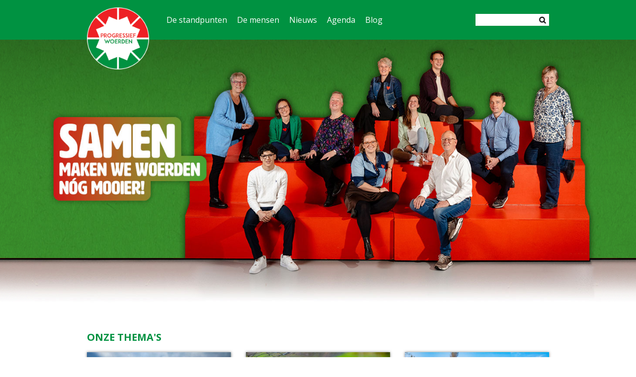

--- FILE ---
content_type: text/html; charset=utf-8
request_url: https://www.progressiefwoerden.nl/
body_size: 11985
content:
<!DOCTYPE html>
<html lang="nl">
<head>
	<meta charset="utf-8">
	<meta http-equiv="X-UA-Compatible" content="IE=edge">
	<meta name="viewport" content="width=device-width, initial-scale=1">
	<title>Progressief Woerden</title>
	<meta name="author" content="Progressief Woerden">
	<meta name="description" lang="nl" content="Progressief Woerden is het lokale samenwerkingsverband van de plaatselijke afdelingen van de Partij van de Arbeid en Groen Links. Het gaat Progressief Woerden om vernieuwende, duurzame en economisch haalbare oplossingen in de plaatselijke politiek te bereiken.">
	<meta name="keywords" content="progressief, woerden, groen, links, pvda, partij, arbeid">
	<link href="https://fonts.googleapis.com/css?family=Open+Sans:400,400i,600,700" rel="stylesheet"> 

	<link rel="stylesheet" href="/style/screen-responsive.css?v=9">
	<link rel="shortcut icon" href="favicon.ico" type="image/x-icon">
	
	<script src="/js/jquery/jquery-1.9.0.min.js" charset="utf-8"></script>
	
	<script src="/js/jquery/addons/jquery.prettyPhoto.js" charset="utf-8"></script>
	<link rel="stylesheet" href="/style/jquery.prettyPhoto.css" type="text/css" media="screen" />
 
	<meta name="title" content="Progressief Woerden">
	<meta property="og:title" content="Progressief Woerden">
	<meta property="og:image" content="https://www.progressiefwoerden.nl/images/design2/ogimage.jpg">
	<meta property="og:image:type" content="image/jpg">
	<meta property="og:image:width" content="1200">
	<meta property="og:image:height" content="630">
	<meta property="og:image:alt" content="Progressief Woerden">
	<meta property="og:description" content="Progressief Woerden is het lokale samenwerkingsverband van de plaatselijke afdelingen van de Partij van de Arbeid en Groen Links. Het gaat Progressief Woerden om vernieuwende, duurzame en economisch haalbare oplossingen in de plaatselijke politiek te bereiken.">
	<meta property="og:url" content="https://www.progressiefwoerden.nl/">
	<meta property="og:site_name" content="Progressief Woerden">
	<meta property="og:type" content="article">
	<meta property="og:locale" content="nl_NL">

	<script async src="https://www.googletagmanager.com/gtag/js?id=G-Q5KTGGW0DS"></script>
	<script>
	  window.dataLayer = window.dataLayer || [];
	  function gtag(){dataLayer.push(arguments);}
	  gtag('js', new Date());
	  gtag('config', 'G-Q5KTGGW0DS', { 'anonymize_ip': true });
	</script>
	<script src="https://www.google.com/recaptcha/api.js"></script>
</head>
<body> 
	<header>
		
		<div class="container">
		
			<div id="logo"><a href="/"><img src="/images/design2/progressief-woerden-logo.png" alt="Progressief Woerden"></a></div>

			<form action="/zoek" onsubmit="return searchformValidate(this);" method="get" id="SearchForm">
	
	<fieldset>
		
		<legend class="hidden">Zoeken op de website van Progressief Woerden</legend>
		<label for="search">zoeken:</label>
		<input tabindex="1" accesskey="z" class="input1" onfocus="this.value='';" type="text" size="20" name="search" id="search" value=""><input type="image" src="/images/design2/search.png" class="submit" alt="zoeken">		
	
	</fieldset>

</form>

			
			<div id="btnmenu"><span></span><span></span><span></span></div>

			<nav id="mainmenu"><ul class="ul0"><li class="showsub"><a href="/programma-progressief-woerden">De standpunten</a></li><li class="showsub"><a href="/de-partij-progressief-woerden">De mensen</a><ul class="ul0"><li><a href="/de-partij-progressief-woerden/bestuur">Bestuur</a></li><li><a href="/de-partij-progressief-woerden/fractie">Fractie</a></li><li><a href="/de-partij-progressief-woerden/wethouder">Wethouder</a></li><li><a href="/de-partij-progressief-woerden/kandidatenlijst-2026">Kandidatenlijst 2026</a></li></ul></li><li class="showsub"><a href="/nieuws">Nieuws</a></li><li class="showsub"><a href="/agenda">Agenda</a></li><li class="showsub"><a href="/blog">Blog</a></li></ul></nav>

		</div>
	
	</header>
	<div id="slider">
					<div class="foto">
				<picture>
				
				
				
				<img src="/images/design2/samen-maken-we-woerden-nog-mooier.jpg" alt="Progressief Woerden">
				
				
				</picture> 				
			</div>
			</div>
	<div role="main">
		
		<div class="container">




	
	<div class="themateasercontainer">	
		
		<p class="breadcrumb"></p>
	
		<h2>Onze thema's</h2>

		
					<div class="themateaser">
				<div class="inner">
					<h3><a href="https://www.progressiefwoerden.nl/thema/wonen">Wonen</a></h3>
					
					<p class="img"><img src="https://www.progressiefwoerden.nl/public/thumb/Thema/1/image/Progressief Woerden - website (8).JPG" alt="Wonen">
					
					<p class="punchline">Iedereen een woning</p>
					
					<p class="link"><a href="https://www.progressiefwoerden.nl/thema/wonen" title="Wonen"><span>lees&nbsp;meer</span></a></p>
				</div>
			</div>

		
					<div class="themateaser">
				<div class="inner">
					<h3 class="green"><a href="https://www.progressiefwoerden.nl/thema/duurzaamheid">Duurzaamheid</a></h3>
					
					<p class="img"><img src="https://www.progressiefwoerden.nl/public/thumb/Thema/2/image/Progressief Woerden - website (26).JPG" alt="Duurzaamheid">
					
					<p class="punchline">Een klimaatneutraal Woerden binnen handbereik</p>
					
					<p class="link"><a href="https://www.progressiefwoerden.nl/thema/duurzaamheid" title="Duurzaamheid"><span>lees&nbsp;meer</span></a></p>
				</div>
			</div>

		
					<div class="themateaser">
				<div class="inner">
					<h3><a href="https://www.progressiefwoerden.nl/thema/groen-openbare-ruimte">Groen / openbare ruimte</a></h3>
					
					<p class="img"><img src="https://www.progressiefwoerden.nl/public/thumb/Thema/16/image/Progressief Woerden - website (57).JPG" alt="Groen / openbare ruimte">
					
					<p class="punchline">Groene wijken en 1000 bomen planten</p>
					
					<p class="link"><a href="https://www.progressiefwoerden.nl/thema/groen-openbare-ruimte" title="Groen / openbare ruimte"><span>lees&nbsp;meer</span></a></p>
				</div>
			</div>

		
					<div class="themateaser">
				<div class="inner">
					<h3 class="green"><a href="https://www.progressiefwoerden.nl/thema/verkeer">Verkeer</a></h3>
					
					<p class="img"><img src="https://www.progressiefwoerden.nl/public/thumb/Thema/4/image/Progressief Woerden - website (40).JPG" alt="Verkeer">
					
					<p class="punchline">Veilig en schoon van A naar B.</p>
					
					<p class="link"><a href="https://www.progressiefwoerden.nl/thema/verkeer" title="Verkeer"><span>lees&nbsp;meer</span></a></p>
				</div>
			</div>

		
					<div class="themateaser">
				<div class="inner">
					<h3><a href="https://www.progressiefwoerden.nl/thema/economie-werk-en-inkomen">Economie, werk en inkomen</a></h3>
					
					<p class="img"><img src="https://www.progressiefwoerden.nl/public/thumb/Thema/6/image/Progressief Woerden - website (54).JPG" alt="Economie, werk en inkomen">
					
					<p class="punchline">Samen werken loont</p>
					
					<p class="link"><a href="https://www.progressiefwoerden.nl/thema/economie-werk-en-inkomen" title="Economie, werk en inkomen"><span>lees&nbsp;meer</span></a></p>
				</div>
			</div>

		
					<div class="themateaser">
				<div class="inner">
					<h3 class="green"><a href="https://www.progressiefwoerden.nl/thema/zorgzaam">Zorgzaam</a></h3>
					
					<p class="img"><img src="https://www.progressiefwoerden.nl/public/thumb/Thema/7/image/Progressief Woerden - website (23).JPG" alt="Zorgzaam">
					
					<p class="punchline">Gewoon goede zorg en onderwijs</p>
					
					<p class="link"><a href="https://www.progressiefwoerden.nl/thema/zorgzaam" title="Zorgzaam"><span>lees&nbsp;meer</span></a></p>
				</div>
			</div>

		
					<div class="themateaser">
				<div class="inner">
					<h3><a href="https://www.progressiefwoerden.nl/thema/samen-leven">Samen leven</a></h3>
					
					<p class="img"><img src="https://www.progressiefwoerden.nl/public/thumb/Thema/11/image/Progressief Woerden - website (2).JPG" alt="Samen leven">
					
					<p class="punchline">Woerden is actief, bruisend en voor iedereen</p>
					
					<p class="link"><a href="https://www.progressiefwoerden.nl/thema/samen-leven" title="Samen leven"><span>lees&nbsp;meer</span></a></p>
				</div>
			</div>

		
					<div class="themateaser">
				<div class="inner">
					<h3 class="green"><a href="https://www.progressiefwoerden.nl/thema/democratie">Democratie</a></h3>
					
					<p class="img"><img src="https://www.progressiefwoerden.nl/public/thumb/Thema/15/image/Progressief Woerden - website (1).JPG" alt="Democratie">
					
					<p class="punchline">Een gemeente die luistert</p>
					
					<p class="link"><a href="https://www.progressiefwoerden.nl/thema/democratie" title="Democratie"><span>lees&nbsp;meer</span></a></p>
				</div>
			</div>

		
					
		<div class="smallteaser">
			<div class="inner">
				<p>"We staan voor <span>sociaal &amp; groen</span> Woerdens beleid"</p>
			</div>
		</div>

		<div class="bigteaser2">
			<div class="inner">
				<p>Een zorgzame, groene toekomst. <a href="/programma-progressief-woerden"><span>Ons programma</span></a></p>
			</div>
		</div>

		<div class="teaserdouble">
			<div class="inner">
				<div class="t1">
					<p>Blijf op de hoogte <a href="/nieuwsbrieven"><span>Ontvang de nieuwsbrief</span></a></p>
				</div>
				<div class="t2">
					<p>Doe mee en word lid <a href="/word-lid"><span>Geef je op</span></a></p>
				</div>
			</div>
		</div>

		<div class="clearer"></div>

	</div>






		
			</div>
		
		</div>

	
	
	
	
		<div id="nieuwskop"><p><strong>Nieuwsoverzicht</strong></p></div>
			
		<div id="nieuws">
			<div class="container">
			
				<div class="col1">
					<ul style="padding:0">
											
												<li><a href="https://www.progressiefwoerden.nl/nieuws/hart-voor-jongeren-in-de-politiek"><span>29/01/2026</span> Hart voor jongeren in de politiek</a></li>

											
												<li><a href="https://www.progressiefwoerden.nl/nieuws/hart-voor-harmelense-zwemmers"><span>27/01/2026</span> Hart voor Harmelense zwemmers</a></li>

											
												<li><a href="https://www.progressiefwoerden.nl/nieuws/lokale-stap-vooruit-voor-duurzame-energie-in-woerden"><span>22/01/2026</span> Lokale stap vooruit voor duurzame energie in Woerden</a></li>

											
						</ul></div><div class="col2"><ul>						<li><a href="https://www.progressiefwoerden.nl/nieuws/samen-maken-we-woerden-nog-mooier-verkiezingsprogramma-2026-2030"><span>14/01/2026</span> SAMEN MAKEN WE WOERDEN NOG MOOIER - Verkiezingsprogramma 2026-2030</a></li>

											
												<li><a href="https://www.progressiefwoerden.nl/nieuws/wat-kan-woerden-doen-aan-humanitaire-hulp"><span>13/01/2026</span> Wat kan Woerden doen aan humanitaire hulp</a></li>

											
												<li><a href="https://www.progressiefwoerden.nl/nieuws/sociale-huur-moet-sociale-huur-blijven"><span>18/12/2025</span> “Sociale huur moet sociale huur blijven”</a></li>

										</ul>


				</div>
				<div class="clearer"></div>		
				
			</div>
		</div>
	
		

		<footer>

			<div class="container">
				
				<p class="contact"><a href="/contact">Contact</a></p>
				<p class="anbi"><a href="/anbi">ANBI</a></p>
				<p class="privacy"><a href="/privacyverklaring">privacyverklaring</a></p>
				
				<p class="email"><a href="mailto:info@progressiefwoerden.nl">info@progressiefwoerden.nl</a></p>
				<ul class="socialmedia">
					<li><a class="facebook" href="https://www.facebook.com/ProgressiefWoerden" title="Progressief Woerden op Facebook"><span><span>Progressief Woerden op Facebook</span></span></a></li>
					<li><a class="twitter" href="https://twitter.com/ProWoerden" title="Progressief Woerden op Twitter"><span><span>Progressief Woerden op Twitter</span></span></a></li>
				</ul>
				
				<div id="politiekwoerden">
				<div id="pvda"><a href="https://woerden.pvda.nl" title="PvdA Woerden"><img src="/images/design2/pvda.png" alt="PvdA"></a></div>
				<div id="groen-links"><a href="https://woerden.groenlinks.nl" title="GROEN LINKS Woerden"><img src="/images/design2/groen-links.png" alt="Groen Links"></a></div>
				</div>

			</div>
		
		</footer>

<script src="/js/gcmo.js?v=2"></script>

</body>
</html>



--- FILE ---
content_type: text/css
request_url: https://www.progressiefwoerden.nl/style/jquery.prettyPhoto.css
body_size: 20141
content:
div.pp_default .pp_top,div.pp_default .pp_top .pp_middle,div.pp_default .pp_top .pp_left,div.pp_default .pp_top .pp_right,div.pp_default .pp_bottom,div.pp_default .pp_bottom .pp_left,div.pp_default .pp_bottom .pp_middle,div.pp_default .pp_bottom .pp_right{height:13px}
div.pp_default .pp_top .pp_left{background:url(/images/jquery/prettyPhoto/default/sprite.png) -78px -93px no-repeat}
div.pp_default .pp_top .pp_middle{background:url(/images/jquery/prettyPhoto/default/sprite_x.png) top left repeat-x}
div.pp_default .pp_top .pp_right{background:url(/images/jquery/prettyPhoto/default/sprite.png) -112px -93px no-repeat}
div.pp_default .pp_content .ppt{color:#f8f8f8}
div.pp_default .pp_content_container .pp_left{background:url(/images/jquery/prettyPhoto/default/sprite_y.png) -7px 0 repeat-y;padding-left:13px}
div.pp_default .pp_content_container .pp_right{background:url(/images/jquery/prettyPhoto/default/sprite_y.png) top right repeat-y;padding-right:13px}
div.pp_default .pp_next:hover{background:url(/images/jquery/prettyPhoto/default/sprite_next.png) center right no-repeat;cursor:pointer}
div.pp_default .pp_previous:hover{background:url(/images/jquery/prettyPhoto/default/sprite_prev.png) center left no-repeat;cursor:pointer}
div.pp_default .pp_expand{background:url(/images/jquery/prettyPhoto/default/sprite.png) 0 -29px no-repeat;cursor:pointer;width:28px;height:28px}
div.pp_default .pp_expand:hover{background:url(/images/jquery/prettyPhoto/default/sprite.png) 0 -56px no-repeat;cursor:pointer}
div.pp_default .pp_contract{background:url(/images/jquery/prettyPhoto/default/sprite.png) 0 -84px no-repeat;cursor:pointer;width:28px;height:28px}
div.pp_default .pp_contract:hover{background:url(/images/jquery/prettyPhoto/default/sprite.png) 0 -113px no-repeat;cursor:pointer}
div.pp_default .pp_close{width:30px;height:30px;background:url(/images/jquery/prettyPhoto/default/sprite.png) 2px 1px no-repeat;cursor:pointer}
div.pp_default .pp_gallery ul li a{background:url(/images/jquery/prettyPhoto/default/default_thumb.png) center center #f8f8f8;border:1px solid #aaa}
div.pp_default .pp_social{margin-top:7px}
div.pp_default .pp_gallery a.pp_arrow_previous,div.pp_default .pp_gallery a.pp_arrow_next{position:static;left:auto}
div.pp_default .pp_nav .pp_play,div.pp_default .pp_nav .pp_pause{background:url(/images/jquery/prettyPhoto/default/sprite.png) -51px 1px no-repeat;height:30px;width:30px}
div.pp_default .pp_nav .pp_pause{background-position:-51px -29px}
div.pp_default a.pp_arrow_previous,div.pp_default a.pp_arrow_next{background:url(/images/jquery/prettyPhoto/default/sprite.png) -31px -3px no-repeat;height:20px;width:20px;margin:4px 0 0}
div.pp_default a.pp_arrow_next{left:52px;background-position:-82px -3px}
div.pp_default .pp_content_container .pp_details{margin-top:5px}
div.pp_default .pp_nav{clear:none;height:30px;width:110px;position:relative}
div.pp_default .pp_nav .currentTextHolder{font-family:Verdana;font-style:normal;color:#bc0024;font-size:10px;left:75px;line-height:27px;position:absolute;top:3px;margin:0;padding:0 0 0 10px}
div.pp_default .pp_close:hover,div.pp_default .pp_nav .pp_play:hover,div.pp_default .pp_nav .pp_pause:hover,div.pp_default .pp_arrow_next:hover,div.pp_default .pp_arrow_previous:hover{opacity:0.7}
div.pp_default .pp_description{font-size:11px;font-weight:700;line-height:14px;margin:5px 40px 5px 0;padding-top:7px;color:#18296f}
div.pp_default .pp_bottom .pp_left{background:url(/images/jquery/prettyPhoto/default/sprite.png) -78px -127px no-repeat}
div.pp_default .pp_bottom .pp_middle{background:url(/images/jquery/prettyPhoto/default/sprite_x.png) bottom left repeat-x}
div.pp_default .pp_bottom .pp_right{background:url(/images/jquery/prettyPhoto/default/sprite.png) -112px -127px no-repeat}
div.pp_default .pp_loaderIcon{background:url(/images/jquery/prettyPhoto/default/loader.gif) center center no-repeat}
div.light_rounded .pp_top .pp_left{background:url(/images/jquery/prettyPhoto/light_rounded/sprite.png) -88px -53px no-repeat}
div.light_rounded .pp_top .pp_right{background:url(/images/jquery/prettyPhoto/light_rounded/sprite.png) -110px -53px no-repeat}
div.light_rounded .pp_next:hover{background:url(/images/jquery/prettyPhoto/light_rounded/btnNext.png) center right no-repeat;cursor:pointer}
div.light_rounded .pp_previous:hover{background:url(/images/jquery/prettyPhoto/light_rounded/btnPrevious.png) center left no-repeat;cursor:pointer}
div.light_rounded .pp_expand{background:url(/images/jquery/prettyPhoto/light_rounded/sprite.png) -31px -26px no-repeat;cursor:pointer}
div.light_rounded .pp_expand:hover{background:url(/images/jquery/prettyPhoto/light_rounded/sprite.png) -31px -47px no-repeat;cursor:pointer}
div.light_rounded .pp_contract{background:url(/images/jquery/prettyPhoto/light_rounded/sprite.png) 0 -26px no-repeat;cursor:pointer}
div.light_rounded .pp_contract:hover{background:url(/images/jquery/prettyPhoto/light_rounded/sprite.png) 0 -47px no-repeat;cursor:pointer}
div.light_rounded .pp_close{width:75px;height:22px;background:url(/images/jquery/prettyPhoto/light_rounded/sprite.png) -1px -1px no-repeat;cursor:pointer}
div.light_rounded .pp_nav .pp_play{background:url(/images/jquery/prettyPhoto/light_rounded/sprite.png) -1px -100px no-repeat;height:15px;width:14px}
div.light_rounded .pp_nav .pp_pause{background:url(/images/jquery/prettyPhoto/light_rounded/sprite.png) -24px -100px no-repeat;height:15px;width:14px}
div.light_rounded .pp_arrow_previous{background:url(/images/jquery/prettyPhoto/light_rounded/sprite.png) 0 -71px no-repeat}
div.light_rounded .pp_arrow_next{background:url(/images/jquery/prettyPhoto/light_rounded/sprite.png) -22px -71px no-repeat}
div.light_rounded .pp_bottom .pp_left{background:url(/images/jquery/prettyPhoto/light_rounded/sprite.png) -88px -80px no-repeat}
div.light_rounded .pp_bottom .pp_right{background:url(/images/jquery/prettyPhoto/light_rounded/sprite.png) -110px -80px no-repeat}
div.dark_rounded .pp_top .pp_left{background:url(/images/jquery/prettyPhoto/dark_rounded/sprite.png) -88px -53px no-repeat}
div.dark_rounded .pp_top .pp_right{background:url(/images/jquery/prettyPhoto/dark_rounded/sprite.png) -110px -53px no-repeat}
div.dark_rounded .pp_content_container .pp_left{background:url(/images/jquery/prettyPhoto/dark_rounded/contentPattern.png) top left repeat-y}
div.dark_rounded .pp_content_container .pp_right{background:url(/images/jquery/prettyPhoto/dark_rounded/contentPattern.png) top right repeat-y}
div.dark_rounded .pp_next:hover{background:url(/images/jquery/prettyPhoto/dark_rounded/btnNext.png) center right no-repeat;cursor:pointer}
div.dark_rounded .pp_previous:hover{background:url(/images/jquery/prettyPhoto/dark_rounded/btnPrevious.png) center left no-repeat;cursor:pointer}
div.dark_rounded .pp_expand{background:url(/images/jquery/prettyPhoto/dark_rounded/sprite.png) -31px -26px no-repeat;cursor:pointer}
div.dark_rounded .pp_expand:hover{background:url(/images/jquery/prettyPhoto/dark_rounded/sprite.png) -31px -47px no-repeat;cursor:pointer}
div.dark_rounded .pp_contract{background:url(/images/jquery/prettyPhoto/dark_rounded/sprite.png) 0 -26px no-repeat;cursor:pointer}
div.dark_rounded .pp_contract:hover{background:url(/images/jquery/prettyPhoto/dark_rounded/sprite.png) 0 -47px no-repeat;cursor:pointer}
div.dark_rounded .pp_close{width:75px;height:22px;background:url(/images/jquery/prettyPhoto/dark_rounded/sprite.png) -1px -1px no-repeat;cursor:pointer}
div.dark_rounded .pp_description{margin-right:85px;color:#fff}
div.dark_rounded .pp_nav .pp_play{background:url(/images/jquery/prettyPhoto/dark_rounded/sprite.png) -1px -100px no-repeat;height:15px;width:14px}
div.dark_rounded .pp_nav .pp_pause{background:url(/images/jquery/prettyPhoto/dark_rounded/sprite.png) -24px -100px no-repeat;height:15px;width:14px}
div.dark_rounded .pp_arrow_previous{background:url(/images/jquery/prettyPhoto/dark_rounded/sprite.png) 0 -71px no-repeat}
div.dark_rounded .pp_arrow_next{background:url(/images/jquery/prettyPhoto/dark_rounded/sprite.png) -22px -71px no-repeat}
div.dark_rounded .pp_bottom .pp_left{background:url(/images/jquery/prettyPhoto/dark_rounded/sprite.png) -88px -80px no-repeat}
div.dark_rounded .pp_bottom .pp_right{background:url(/images/jquery/prettyPhoto/dark_rounded/sprite.png) -110px -80px no-repeat}
div.dark_rounded .pp_loaderIcon{background:url(/images/jquery/prettyPhoto/dark_rounded/loader.gif) center center no-repeat}
div.dark_square .pp_left,div.dark_square .pp_middle,div.dark_square .pp_right,div.dark_square .pp_content{background:#000}
div.dark_square .pp_description{color:#fff;margin:0 85px 0 0}
div.dark_square .pp_loaderIcon{background:url(/images/jquery/prettyPhoto/dark_square/loader.gif) center center no-repeat}
div.dark_square .pp_expand{background:url(/images/jquery/prettyPhoto/dark_square/sprite.png) -31px -26px no-repeat;cursor:pointer}
div.dark_square .pp_expand:hover{background:url(/images/jquery/prettyPhoto/dark_square/sprite.png) -31px -47px no-repeat;cursor:pointer}
div.dark_square .pp_contract{background:url(/images/jquery/prettyPhoto/dark_square/sprite.png) 0 -26px no-repeat;cursor:pointer}
div.dark_square .pp_contract:hover{background:url(/images/jquery/prettyPhoto/dark_square/sprite.png) 0 -47px no-repeat;cursor:pointer}
div.dark_square .pp_close{width:75px;height:22px;background:url(/images/jquery/prettyPhoto/dark_square/sprite.png) -1px -1px no-repeat;cursor:pointer}
div.dark_square .pp_nav{clear:none}
div.dark_square .pp_nav .pp_play{background:url(/images/jquery/prettyPhoto/dark_square/sprite.png) -1px -100px no-repeat;height:15px;width:14px}
div.dark_square .pp_nav .pp_pause{background:url(/images/jquery/prettyPhoto/dark_square/sprite.png) -24px -100px no-repeat;height:15px;width:14px}
div.dark_square .pp_arrow_previous{background:url(/images/jquery/prettyPhoto/dark_square/sprite.png) 0 -71px no-repeat}
div.dark_square .pp_arrow_next{background:url(/images/jquery/prettyPhoto/dark_square/sprite.png) -22px -71px no-repeat}
div.dark_square .pp_next:hover{background:url(/images/jquery/prettyPhoto/dark_square/btnNext.png) center right no-repeat;cursor:pointer}
div.dark_square .pp_previous:hover{background:url(/images/jquery/prettyPhoto/dark_square/btnPrevious.png) center left no-repeat;cursor:pointer}
div.light_square .pp_expand{background:url(/images/jquery/prettyPhoto/light_square/sprite.png) -31px -26px no-repeat;cursor:pointer}
div.light_square .pp_expand:hover{background:url(/images/jquery/prettyPhoto/light_square/sprite.png) -31px -47px no-repeat;cursor:pointer}
div.light_square .pp_contract{background:url(/images/jquery/prettyPhoto/light_square/sprite.png) 0 -26px no-repeat;cursor:pointer}
div.light_square .pp_contract:hover{background:url(/images/jquery/prettyPhoto/light_square/sprite.png) 0 -47px no-repeat;cursor:pointer}
div.light_square .pp_close{width:75px;height:22px;background:url(/images/jquery/prettyPhoto/light_square/sprite.png) -1px -1px no-repeat;cursor:pointer}
div.light_square .pp_nav .pp_play{background:url(/images/jquery/prettyPhoto/light_square/sprite.png) -1px -100px no-repeat;height:15px;width:14px}
div.light_square .pp_nav .pp_pause{background:url(/images/jquery/prettyPhoto/light_square/sprite.png) -24px -100px no-repeat;height:15px;width:14px}
div.light_square .pp_arrow_previous{background:url(/images/jquery/prettyPhoto/light_square/sprite.png) 0 -71px no-repeat}
div.light_square .pp_arrow_next{background:url(/images/jquery/prettyPhoto/light_square/sprite.png) -22px -71px no-repeat}
div.light_square .pp_next:hover{background:url(/images/jquery/prettyPhoto/light_square/btnNext.png) center right no-repeat;cursor:pointer}
div.light_square .pp_previous:hover{background:url(/images/jquery/prettyPhoto/light_square/btnPrevious.png) center left no-repeat;cursor:pointer}
div.facebook .pp_top .pp_left{background:url(/images/jquery/prettyPhoto/facebook/sprite.png) -88px -53px no-repeat}
div.facebook .pp_top .pp_middle{background:url(/images/jquery/prettyPhoto/facebook/contentPatternTop.png) top left repeat-x}
div.facebook .pp_top .pp_right{background:url(/images/jquery/prettyPhoto/facebook/sprite.png) -110px -53px no-repeat}
div.facebook .pp_content_container .pp_left{background:url(/images/jquery/prettyPhoto/facebook/contentPatternLeft.png) top left repeat-y}
div.facebook .pp_content_container .pp_right{background:url(/images/jquery/prettyPhoto/facebook/contentPatternRight.png) top right repeat-y}
div.facebook .pp_expand{background:url(/images/jquery/prettyPhoto/facebook/sprite.png) -31px -26px no-repeat;cursor:pointer}
div.facebook .pp_expand:hover{background:url(/images/jquery/prettyPhoto/facebook/sprite.png) -31px -47px no-repeat;cursor:pointer}
div.facebook .pp_contract{background:url(/images/jquery/prettyPhoto/facebook/sprite.png) 0 -26px no-repeat;cursor:pointer}
div.facebook .pp_contract:hover{background:url(/images/jquery/prettyPhoto/facebook/sprite.png) 0 -47px no-repeat;cursor:pointer}
div.facebook .pp_close{width:22px;height:22px;background:url(/images/jquery/prettyPhoto/facebook/sprite.png) -1px -1px no-repeat;cursor:pointer}
div.facebook .pp_description{margin:0 37px 0 0}
div.facebook .pp_loaderIcon{background:url(/images/jquery/prettyPhoto/facebook/loader.gif) center center no-repeat}
div.facebook .pp_arrow_previous{background:url(/images/jquery/prettyPhoto/facebook/sprite.png) 0 -71px no-repeat;height:22px;margin-top:0;width:22px}
div.facebook .pp_arrow_previous.disabled{background-position:0 -96px;cursor:default}
div.facebook .pp_arrow_next{background:url(/images/jquery/prettyPhoto/facebook/sprite.png) -32px -71px no-repeat;height:22px;margin-top:0;width:22px}
div.facebook .pp_arrow_next.disabled{background-position:-32px -96px;cursor:default}
div.facebook .pp_nav{margin-top:0}
div.facebook .pp_nav p{font-size:15px;padding:0 3px 0 4px}
div.facebook .pp_nav .pp_play{background:url(/images/jquery/prettyPhoto/facebook/sprite.png) -1px -123px no-repeat;height:22px;width:22px}
div.facebook .pp_nav .pp_pause{background:url(/images/jquery/prettyPhoto/facebook/sprite.png) -32px -123px no-repeat;height:22px;width:22px}
div.facebook .pp_next:hover{background:url(/images/jquery/prettyPhoto/facebook/btnNext.png) center right no-repeat;cursor:pointer}
div.facebook .pp_previous:hover{background:url(/images/jquery/prettyPhoto/facebook/btnPrevious.png) center left no-repeat;cursor:pointer}
div.facebook .pp_bottom .pp_left{background:url(/images/jquery/prettyPhoto/facebook/sprite.png) -88px -80px no-repeat}
div.facebook .pp_bottom .pp_middle{background:url(/images/jquery/prettyPhoto/facebook/contentPatternBottom.png) top left repeat-x}
div.facebook .pp_bottom .pp_right{background:url(/images/jquery/prettyPhoto/facebook/sprite.png) -110px -80px no-repeat}
div.pp_pic_holder a:focus{outline:none}
div.pp_overlay{background:#000;display:none;left:0;position:absolute;top:0;width:100%;z-index:9500}
div.pp_pic_holder{display:none;position:absolute;width:100px;z-index:10000}
.pp_content{height:40px;min-width:40px}
* html .pp_content{width:40px}
.pp_content_container{position:relative;text-align:left;width:100%}
.pp_content_container .pp_left{padding-left:20px}
.pp_content_container .pp_right{padding-right:20px}
.pp_content_container .pp_details{float:left;margin:10px 0 2px}
.pp_description{display:none;margin:0}
.pp_social{float:left;margin:0}
.pp_social .facebook{float:left;margin-left:5px;width:55px;overflow:hidden}
.pp_social .twitter{float:left}
.pp_nav{clear:right;float:left;margin:3px 10px 0 0}
.pp_nav p{float:left;white-space:nowrap;margin:2px 4px}
.pp_nav .pp_play,.pp_nav .pp_pause{float:left;margin-right:4px;text-indent:-10000px}
a.pp_arrow_previous,a.pp_arrow_next{display:block;float:left;height:15px;margin-top:3px;overflow:hidden;text-indent:-10000px;width:14px}
.pp_hoverContainer{position:absolute;top:0;width:100%;z-index:2000}
.pp_gallery{display:none;left:50%;margin-top:-50px;position:absolute;z-index:10000}
.pp_gallery div{float:left;overflow:hidden;position:relative}
.pp_gallery ul{float:left;height:35px;position:relative;white-space:nowrap;margin:0 0 0 5px;padding:0}
.pp_gallery ul a{border:1px rgba(0,0,0,0.5) solid;display:block;float:left;height:33px;overflow:hidden}
.pp_gallery ul a img{border:0}
.pp_gallery li{display:block;float:left;margin:0 5px 0 0;padding:0}
.pp_gallery li.default a{background:url(/images/jquery/prettyPhoto/facebook/default_thumbnail.gif) 0 0 no-repeat;display:block;height:33px;width:50px}
.pp_gallery .pp_arrow_previous,.pp_gallery .pp_arrow_next{margin-top:7px!important}
a.pp_next{background:url(/images/jquery/prettyPhoto/light_rounded/btnNext.png) 10000px 10000px no-repeat;display:block;float:right;height:100%;text-indent:-10000px;width:49%}
a.pp_previous{background:url(/images/jquery/prettyPhoto/light_rounded/btnNext.png) 10000px 10000px no-repeat;display:block;float:left;height:100%;text-indent:-10000px;width:49%}
a.pp_expand,a.pp_contract{cursor:pointer;display:none;height:20px;position:absolute;right:30px;text-indent:-10000px;top:10px;width:20px;z-index:20000}
a.pp_close{position:absolute;right:0;top:0;display:block;line-height:22px;text-indent:-10000px}
.pp_loaderIcon{display:block;height:24px;left:50%;position:absolute;top:50%;width:24px;margin:-12px 0 0 -12px}
#pp_full_res{line-height:1!important}
#pp_full_res .pp_inline{text-align:left}
#pp_full_res .pp_inline p{margin:0 0 15px}
div.ppt{color:#fff;display:none;font-size:12px;z-index:9999;margin:0 0 5px 15px}
div.pp_default .pp_content,div.light_rounded .pp_content{background-color:#fff}
div.pp_default #pp_full_res .pp_inline,div.light_rounded .pp_content .ppt,div.light_rounded #pp_full_res .pp_inline,div.light_square .pp_content .ppt,div.light_square #pp_full_res .pp_inline,div.facebook .pp_content .ppt,div.facebook #pp_full_res .pp_inline{color:#000}
div.pp_default .pp_gallery ul li a:hover,div.pp_default .pp_gallery ul li.selected a,.pp_gallery ul a:hover,.pp_gallery li.selected a{border-color:#fff}
div.pp_default .pp_details,div.light_rounded .pp_details,div.dark_rounded .pp_details,div.dark_square .pp_details,div.light_square .pp_details,div.facebook .pp_details{position:relative}
div.light_rounded .pp_top .pp_middle,div.light_rounded .pp_content_container .pp_left,div.light_rounded .pp_content_container .pp_right,div.light_rounded .pp_bottom .pp_middle,div.light_square .pp_left,div.light_square .pp_middle,div.light_square .pp_right,div.light_square .pp_content,div.facebook .pp_content{background:#fff}
div.light_rounded .pp_description,div.light_square .pp_description{margin-right:85px}
div.light_rounded .pp_gallery a.pp_arrow_previous,div.light_rounded .pp_gallery a.pp_arrow_next,div.dark_rounded .pp_gallery a.pp_arrow_previous,div.dark_rounded .pp_gallery a.pp_arrow_next,div.dark_square .pp_gallery a.pp_arrow_previous,div.dark_square .pp_gallery a.pp_arrow_next,div.light_square .pp_gallery a.pp_arrow_previous,div.light_square .pp_gallery a.pp_arrow_next{margin-top:12px!important}
div.light_rounded .pp_arrow_previous.disabled,div.dark_rounded .pp_arrow_previous.disabled,div.dark_square .pp_arrow_previous.disabled,div.light_square .pp_arrow_previous.disabled{background-position:0 -87px;cursor:default}
div.light_rounded .pp_arrow_next.disabled,div.dark_rounded .pp_arrow_next.disabled,div.dark_square .pp_arrow_next.disabled,div.light_square .pp_arrow_next.disabled{background-position:-22px -87px;cursor:default}
div.light_rounded .pp_loaderIcon,div.light_square .pp_loaderIcon{background:url(/images/jquery/prettyPhoto/light_rounded/loader.gif) center center no-repeat}
div.dark_rounded .pp_top .pp_middle,div.dark_rounded .pp_content,div.dark_rounded .pp_bottom .pp_middle{background:url(/images/jquery/prettyPhoto/dark_rounded/contentPattern.png) top left repeat}
div.dark_rounded .currentTextHolder,div.dark_square .currentTextHolder{color:#c4c4c4}
div.dark_rounded #pp_full_res .pp_inline,div.dark_square #pp_full_res .pp_inline{color:#fff}
.pp_top,.pp_bottom{height:20px;position:relative}
* html .pp_top,* html .pp_bottom{padding:0 20px}
.pp_top .pp_left,.pp_bottom .pp_left{height:20px;left:0;position:absolute;width:20px}
.pp_top .pp_middle,.pp_bottom .pp_middle{height:20px;left:20px;position:absolute;right:20px}
* html .pp_top .pp_middle,* html .pp_bottom .pp_middle{left:0;position:static}
.pp_top .pp_right,.pp_bottom .pp_right{height:20px;left:auto;position:absolute;right:0;top:0;width:20px}
.pp_fade,.pp_gallery li.default a img{display:none}

--- FILE ---
content_type: application/javascript
request_url: https://www.progressiefwoerden.nl/js/gcmo.js?v=2
body_size: 26260
content:
$(document).ready(function() {

	var windowWidth = $(window).width();
	$('#btnmenu').click(function(e) {
		e.preventDefault();
		if($("#mainmenu").css("display")=="none") {
			//window.scrollTo(0,0);
			$('#mainmenu').slideDown(500, function() {
				$('#SearchForm').fadeIn();
			});
		} else {
			$('#SearchForm').css('display','none');
			$('#mainmenu').slideUp(500);
		}
	});
	$( window ).resize(function() {
		if($('.breadcrumb').css('display')=="block") {
		//if($(window).innerWidth() >= 768) {
			if($(window).width!=windowWidth) {
				windowWidth = $(window).width();
				if($("#mainmenu").css("display")=="none") {
					$('#mainmenu').css('display','block');
				}
				$('#mainmenu ul ul').css('display','none');
			}
		} else {
			$('#mainmenu ul ul').css('display','block');
		}
	});			

	
	$(".showsub").on({
		mouseenter: function () {
			if($('.breadcrumb').css('display')=="block") {
				$(this).find('ul').fadeIn();
			}
		},
		mouseleave: function () {
			if($('.breadcrumb').css('display')=="block") {
				$(this).find('ul').fadeOut();
			}
		}
	});
});

function onSubmit(token) {
 //document.getElementById('cf_pot').value = '';
 document.getElementById("SubscribeForm").submit();
}
function onSubmit2(token) {
 document.getElementById("WordLidForm").submit();
}

var newwin;
function launchwin(winurl,winname,winfeatures)
{
	newwin = window.open(winurl,winname,winfeatures);
	if(javascript_version > 1.0) {
		setTimeout('newwin.focus();',250);
	}
}
function ValidateNoHTML(theinput)
{
	s=theinput.value
	if(s.length==0) return true;
	var ht = new RegExp(/http\:\/\/|https\:\/\/|ftp\:\/\//i);
	var re = new RegExp("<[^<>]+>");
	if (s.match(re)) {
		return false
	} else if (s.match(ht)) {
		return false
	} else {
		return true
	}
}
function ValidateEmailOrNull(theinput)
{
	s=theinput.value
	if(s.length==0) return true;
	if(s.search)
	{
		return (s.search(new RegExp("^([-!#$%&'*+./0-9=?A-Z^_`a-z{|}~])+@([-!#$%&'*+/0-9=?A-Z^_`a-z{|}~]+\\.)+[a-zA-Z]{2,4}$","gi"))>=0)
	}
	if(s.indexOf)
	{
		at_character=s.indexOf('@')
		if(at_character<=0 || at_character+4>s.length)
			return false
	}
	if(s.length<6)
		return false
	else
		return true
}

function ValidateHyperlinkOrNull(theinput)
{
	s=theinput.value
	if(s.length==0) return true;
	if(s.substr(0,1)=="/") return true;
	
	
	var RegExp = /(([A-Z0-9][A-Z0-9_-]*)(\.{0,1}[A-Z0-9][A-Z0-9_-]*)(\.[A-Z0-9][A-Z0-9_-]*)+)(:(\d+))?/i;
				
    if(RegExp.test(s)){ 
        return true;
    }else{
        return false;
    } 	
}

function ValidateEmailOrPhone(theinput)
{
	s=theinput.value
	if(theinput.form.phone.value.length!=0) return true;
	if(s.search)
	{
		return (s.search(new RegExp("^([-!#$%&'*+./0-9=?A-Z^_`a-z{|}~])+@([-!#$%&'*+/0-9=?A-Z^_`a-z{|}~]+\\.)+[a-zA-Z]{2,4}$","gi"))>=0)
	}
	if(s.indexOf)
	{
		at_character=s.indexOf('@')
		if(at_character<=0 || at_character+4>s.length)
			return false
	}
	if(s.length<6)
		return false
	else
		return true
}

function ValidateEmail(theinput)
{
	s=theinput.value
	if(s.search)
	{
		return (s.search(new RegExp("^([-!#$%&'*+./0-9=?A-Z^_`a-z{|}~])+@([-!#$%&'*+/0-9=?A-Z^_`a-z{|}~]+\\.)+[a-zA-Z]{2,4}$","gi"))>=0)
	}
	if(s.indexOf)
	{
		at_character=s.indexOf('@')
		if(at_character<=0 || at_character+4>s.length)
			return false
	}
	if(s.length<6)
		return false
	else
		return true
}

function editImage(image) 
{
	var url = "/lib/ImageManager/editor.php?img="+image;
	Dialog(url, function(param) 
	{
		if (!param) // user must have pressed Cancel
			return false;
		else
		{
			return true;
		}
	}, null);		
}

function ta_hover(id) {
	document.getElementById('row_' + id).style.background='#fff';
}
function ta_unhover(id) {
	document.getElementById('row_' + id).style.background='#eee';
}

function reformat (s)

{   var arg;
    var sPos = 0;
    var resultString = "";

    for (var i = 1; i < reformat.arguments.length; i++) {
       arg = reformat.arguments[i];
       if (i % 2 == 1) resultString += arg;
       else {
           resultString += s.substring(sPos, sPos + arg);
           sPos += arg;
       }
    }
    return resultString;
}
function ValidatePostcode(theinput)
{
	var x=theinput.value.toUpperCase();
	var y=x.replace(' ','');
	var RegExp1= /^[1-9][0-9]{3}[a-zA-Z]{2}$/;
	if(y.match(RegExp1))
	{
	  theinput.value=reformat(y,"",4," ",2);
	  return true;
	}
	else
	return false;
}
function ValidatePostcode2(theinput)
{

	var x=theinput.value;
	var y=x.replace(' ','');
	var RegExp1= /^[1-9][0-9]{3}$/;
	if(y.match(RegExp1))
	{
	  return true;
	}
	else
	return false;
}
function ValidatePostcode3(theinput)
{
	var x=theinput.value.toUpperCase();
	var y=x.replace(' ','');
	var RegExp1= /^[A-Z]{2}$/;
	if(y.match(RegExp1))
	{
	  return true;
	}
	else
	return false;
}
function ValidateNumber(theinput)
{
	var _p=theinput.value;
	var RegExp1= /[^\d]/g;
	var RegExp2= /^[0-9]{1,}$/;
	var x=_p.replace(RegExp1,'');
	if(_p.match(RegExp2))
	{
	theinput.value=x;
	  return true;
	}
	else {
	theinput.value=x;
	return false;
	}
}
function ValidatePhone(theinput)
{

	var _p=theinput.value;
	var RegExp1= /[^\d]/g;
	var x=_p.replace(RegExp1,'');
	var RegExp2= /^(\d{3})(\d{3})(\d{4})$/;
	var RegExp3= /^(\d{3})(\d{3})(\d{5})$/;
	var RegExp4= /^(\d{3})(\d{3})(\d{6})$/;
	var RegExp5= /^(\d{3})(\d{3})(\d{7})$/;	
	
	if(x.match(RegExp2))
	{
	  theinput.value=reformat(x,"",3,"",3,"",4);
	  return true;
	}
	else if(x.match(RegExp3))
	{
	  theinput.value=reformat(x,"",3,"",3,"",5);
	  return true;
	}
	else if(x.match(RegExp4))
	{
	  theinput.value=reformat(x,"",3,"",3,"",6);
	  return true;
	}
	else if(x.match(RegExp5))
	{
	  theinput.value=reformat(x,"",3,"",3,"",7);
	  return true;
	}
	else
	return false;
}
function removeAccents(s)
{
	var s;
	var diacritics =[
	/[\300-\306]/g, /[\340-\346]/g, // A, a
	/[\310-\313]/g, /[\350-\353]/g, // E, e
	/[\314-\317]/g, /[\354-\357]/g, // I, i
	/[\322-\330]/g, /[\362-\370]/g, // O, o
	/[\331-\334]/g, /[\371-\374]/g,  // U, u
	/[\321]/g, /[\361]/g, // N, n
	/[\307]/g, /[\347]/g, // C, c
	];
	var chars = ['A','a','E','e','I','i','O','o','U','u','N','n','C','c'];
	for (var i = 0; i < diacritics.length; i++)
	{
		s = s.replace(diacritics[i],chars[i]);
	}
	return s;
}
function formValidateLoginForm(theform) {
	if(theform.email.value=='') {
		alert('[E-mailadres] is een verplicht veld.');
		theform.email.focus();
		theform.email.old_className = theform.email.className;
		theform.email.className = 'input1_error';
		return false;
	}else if(ValidateEmailOrNull(theform.email)==false) {
		alert('[E-mailadres] is niet geldig.')
		theform.email.focus();
		theform.email.old_className = theform.email.className;
		theform.email.className = 'input1_error';
		return false;
	} else { 
		theform.email.className = 'input1';
	} 
	if(theform.password.value=='') {
		alert('[Wachtwoord] is een verplicht veld.');
		theform.password.focus();
		theform.password.old_className = theform.password.className;
		theform.password.className = 'input1_error';
		return false;
	} else { 
		theform.password.className = 'input1';
	} 
	return true;
}
function searchformValidate(theform) {
	if(theform.search.value.length<4) {
		alert('Geef een zoekterm op die bestaat uit minimaal 4 karakters.');
		theform.search.focus();
		theform.search.old_className = theform.search.className;
		theform.search.className = 'input1_error';
		return false;
	} else { 
		theform.search.className = 'input1';
	} 
	return true;
}
function formValidateSubscribe(theform) {
	if(theform.name.value=='') {
		alert('[naam] is een verplicht veld.');
		theform.name.focus();
		theform.name.old_className = theform.name.className;
		theform.name.className = 'input1_error';
		return false;
	} else { 
		theform.name.className = 'input1';
	} 
	if(theform.email.value=='') {
		alert('[e-mail] is een verplicht veld.');
		theform.email.focus();
		theform.email.old_className = theform.email.className;
		theform.email.className = 'input1_error';
		return false;
	} else { 
		theform.email.className = 'input1';
	} 
	if(ValidateEmail(theform.email)==false)
	{
		alert('Het ingevoerde e-mailadres is niet geldig. Geef een geldig e-mailadres op.')
		theform.email.focus()
		theform.email.old_className = theform.email.className;
		theform.email.className = 'input1_error';
		return false;
	} else { 
		theform.email.className = 'input1';
	} 				
}
function formValidateContact(theform) {
	if(theform.contact_naam.value=='') {
		alert('[Naam] is een verplicht veld.');
		theform.contact_naam.focus();
		theform.contact_naam.old_className = theform.contact_naam.className;
		theform.contact_naam.className = 'input1_error';
		return false;
	} else { 
		theform.contact_naam.className = 'input1';
	} 
	if(theform.contact_telefoon.value!='' && ValidatePhone(theform.contact_telefoon)==false)
	{
		alert('[Telefoon] is niet geldig. Geef een 10 cijferig telefoonnummer op.')
		theform.contact_telefoon.focus();
		theform.contact_telefoon.old_className = theform.contact_telefoon.className;
		theform.contact_telefoon.className = 'input1_error';
		return false;
	} else { 
		theform.contact_telefoon.className = 'input1';
	} 
	if(theform.contact_email.value=='') {
		alert('[E-mail] is een verplicht veld.');
		theform.contact_email.focus();
		theform.contact_email.old_className = theform.contact_email.className;
		theform.contact_email.className = 'input1_error';
		return false;
	} else { 
		theform.contact_email.className = 'input1';
	} 
	if(ValidateEmailOrNull(theform.contact_email)==false)
	{
		alert('[E-mail] is niet geldig. Geef een geldig e-mailadres op.')
		theform.contact_email.focus()
		theform.contact_email.old_className = theform.contact_email.className;
		theform.contact_email.className = 'input1_error';
		return false;
	} else { 
		theform.contact_email.className = 'input1';
	} 
	if(theform.contact_message.value=='') {
		alert('[Bericht] is een verplicht veld.');
		theform.contact_message.focus();
		theform.contact_message.old_className = theform.contact_message.className;
		theform.contact_message.className = 'input1_error';
		return false;
	} else { 
		theform.contact_message.className = 'input1';
	} 
	return true;
}
function formValidateWordLid(theform) {
	if(theform.lid_naam.value=='') {
		alert('[Naam] is een verplicht veld.');
		theform.lid_naam.focus();
		theform.lid_naam.old_className = theform.lid_naam.className;
		theform.lid_naam.className = 'input1_error';
		return false;
	} else { 
		theform.lid_naam.className = 'input1';
	} 
	if(theform.lid_adres.value=='') {
		alert('[Adres] is een verplicht veld.');
		theform.lid_adres.focus();
		theform.lid_adres.old_className = theform.lid_adres.className;
		theform.lid_adres.className = 'input1_error';
		return false;
	} else { 
		theform.lid_adres.className = 'input1';
	} 
	if(theform.lid_postcode.value=='') {
		alert('[Postcode] is een verplicht veld.');
		theform.lid_postcode.focus();
		theform.lid_postcode.old_className = theform.lid_postcode.className;
		theform.lid_postcode.className = 'input1_error';
		return false;
	} else { 
		theform.lid_postcode.className = 'input1';
	} 
	if(theform.lid_woonplaats.value=='') {
		alert('[Woonplaats] is een verplicht veld.');
		theform.lid_woonplaats.focus();
		theform.lid_woonplaats.old_className = theform.lid_woonplaats.className;
		theform.lid_woonplaats.className = 'input1_error';
		return false;
	} else { 
		theform.lid_woonplaats.className = 'input1';
	} 
	if(theform.lid_telefoon.value!='' && ValidatePhone(theform.lid_telefoon)==false)
	{
		alert('[Telefoon] is niet geldig. Geef een 10 cijferig telefoonnummer op.')
		theform.lid_telefoon.focus();
		theform.lid_telefoon.old_className = theform.lid_telefoon.className;
		theform.lid_telefoon.className = 'input1_error';
		return false;
	} else { 
		theform.lid_telefoon.className = 'input1';
	} 
	if(theform.lid_email.value=='') {
		alert('[E-mail] is een verplicht veld.');
		theform.lid_email.focus();
		theform.lid_email.old_className = theform.lid_email.className;
		theform.lid_email.className = 'input1_error';
		return false;
	} else { 
		theform.lid_email.className = 'input1';
	} 
	if(ValidateEmailOrNull(theform.lid_email)==false)
	{
		alert('[E-mail] is niet geldig. Geef een geldig e-mailadres op.')
		theform.lid_email.focus()
		theform.lid_email.old_className = theform.lid_email.className;
		theform.lid_email.className = 'input1_error';
		return false;
	} else { 
		theform.lid_email.className = 'input1';
	} 
	return true;
}
function formValidateRoute(theform) {
	if(theform.saddr.value=='') {
		alert('Geef een vertrekpunt op (plaats, adres en/of postcode)');
		theform.saddr.focus();
		theform.saddr.old_className = theform.saddr.className;
		theform.saddr.className = 'input1_error';
		return false;
	} else { 
		theform.saddr.className = 'input1';
	} 
	return true;
}
function formValidateReactie(theform) {
	if(theform.r_naam.value=='') {
		alert('[Naam] is een verplicht veld.');
		theform.r_naam.focus();
		theform.r_naam.old_className = theform.r_naam.className;
		theform.r_naam.className = 'input1_error';
		return false;
	} else { 
		theform.r_naam.className = 'input1';
	} 
	if(theform.r_email.value=='') {
		alert('[E-mail] is een verplicht veld.');
		theform.r_email.focus();
		theform.r_email.old_className = theform.r_email.className;
		theform.r_email.className = 'input1_error';
		return false;
	} else { 
		theform.r_email.className = 'input1';
	} 
	if(ValidateEmailOrNull(theform.r_email)==false)
	{
		alert('[E-mail] is niet geldig. Geef een geldig e-mailadres op.')
		theform.r_email.focus()
		theform.r_email.old_className = theform.r_email.className;
		theform.r_email.className = 'input1_error';
		return false;
	} else { 
		theform.r_email.className = 'input1';
	} 
	if(theform.r_reactie.value=='') {
		alert('[Reactie] is een verplicht veld.');
		theform.r_reactie.focus();
		theform.r_reactie.old_className = theform.r_reactie.className;
		theform.r_reactie.className = 'input1_error';
		return false;
	} else { 
		theform.r_reactie.className = 'input1';
	} 
	return true;
}

function ValidateWebshopFormActiecode(theform) {
	if(theform.code.value=='') {
		alert('Geef een kortingscode of de code van een cadeaubon op.');
		theform.code.focus();
		theform.code.old_className = theform.code.className;
		theform.code.className = 'input1_error';
		return false;
	} else { 
		theform.code.className = 'input1';
	} 
	return true;
}
function ValidateWebshopFormChangeAmount(theform) {
	if(theform.amount.value=='') {
		alert('Geef een aantal op.');
		theform.amount.focus();
		theform.amount.old_className = theform.amount.className;
		theform.amount.className = 'input1_error';
		return false;
	} else { 
		theform.amount.className = 'input1';
	} 
	return true;
}
function formValidateWebshopCustomerLogin(theform) {
	if(theform.l_email.value=='') {
		alert('[E-mailadres] is een verplicht veld.');
		theform.l_email.focus();
		theform.l_email.old_className = theform.l_email.className;
		theform.l_email.className = 'input1_error';
		return false;
	}else if(ValidateEmailOrNull(theform.l_email)==false) {
		alert('[E-mailadres] is niet geldig.')
		theform.l_email.focus();
		theform.l_email.old_className = theform.l_email.className;
		theform.l_email.className = 'input1_error';
		return false;
	} else { 
		theform.l_email.className = 'input1';
	} 
	if(theform.l_password.value=='') {
		alert('[Wachtwoord] is een verplicht veld.');
		theform.l_password.focus();
		theform.l_password.old_className = theform.l_password.className;
		theform.l_password.className = 'input1_error';
		return false;
	} else { 
		theform.l_password.className = 'input1';
	} 
	return true;
}
function formValidateWebshopSendPassword(theform) {
	if(theform.l_email.value=='') {
		alert('[E-mailadres] is een verplicht veld.');
		theform.l_email.focus();
		theform.l_email.old_className = theform.l_email.className;
		theform.l_email.className = 'input1_error';
		return false;
	}else if(ValidateEmailOrNull(theform.l_email)==false) {
		alert('[E-mailadres] is niet geldig.')
		theform.l_email.focus();
		theform.l_email.old_className = theform.l_email.className;
		theform.l_email.className = 'input1_error';
		return false;
	} else { 
		theform.l_email.className = 'input1';
	} 
	return true;
}

function ValidateWebshopFormCustomer(theform) {
	var error; error='';
	var focusa; focusa='';

	if(theform.voornaam.value=='') {
		error = error + '[Factuuradres - Voornaam] is een verplicht veld.' + '\n';
		if(!focusa) { focusa = theform.voornaam; }
		theform.voornaam.old_className = theform.voornaam.className;
		theform.voornaam.className = 'input1_error';
	} else { 
		theform.voornaam.className = 'input1';
	}

	if(theform.achternaam.value=='') {
		error = error + '[Factuuradres - Achternaam] is een verplicht veld.' + '\n';
		if(!focusa) { focusa = theform.achternaam; }
		theform.achternaam.old_className = theform.achternaam.className;
		theform.achternaam.className = 'input1_error';
	} else { 
		theform.achternaam.className = 'input1';
	}

	if(theform.straat.value=='') {
		error = error + '[Factuuradres - Straat] is een verplicht veld.' + '\n';
		if(!focusa) { focusa = theform.straat; }
		theform.straat.old_className = theform.straat.className;
		theform.straat.className = 'input1_error';
	} else { 
		theform.straat.className = 'input1';
	}

	if(theform.huisnummer.value=='') {
		error = error + '[Factuuradres - Huisnummer] is een verplicht veld.' + '\n';
		if(!focusa) { focusa = theform.huisnummer; }
		theform.huisnummer.old_className = theform.huisnummer.className;
		theform.huisnummer.className = 'input3_error';
	} else if(ValidateNumber(theform.huisnummer)==false) {
		error = error + 'Controleer het ingevoerde [Factuuradres - Huisnummer]. Vul toevoegingen in bij [Factuuradres - Toevoeging].' + '\n';
		if(!focusa) { focusa = theform.huisnummer; }
		theform.huisnummer.old_className = theform.huisnummer.className;
		theform.huisnummer.className = 'input3_error';
	} else { 
		theform.huisnummer.className = 'input3';
	}
	
	if(theform.postcode.value=='') {
		error = error + '[Factuuradres - Postcode] is een verplicht veld.' + '\n';
		if(!focusa) { focusa = theform.postcode; }
		theform.postcode.old_className = theform.postcode.className;
		theform.postcode.className = 'input3_error';
	} else if(ValidatePostcode(theform.postcode)==false && ValidatePostcode2(theform.postcode)==false) {
		error = error + '[Factuuradres - Postcode] is niet geldig.' + '\n';
		if(!focusa) { focusa = theform.postcode; }
		theform.postcode.old_className = theform.postcode.className;
		theform.postcode.className = 'input3_error';
	} else {
		theform.postcode.className = 'input3';
	}

	if(theform.plaats.value=='') {
		error = error + '[Factuuradres - Plaats] is een verplicht veld.' + '\n';
		if(!focusa) { focusa = theform.plaats; }
		theform.plaats.old_className = theform.plaats.className;
		theform.plaats.className = 'input1_error';
	} else { 
		theform.plaats.className = 'input1';
	}

	if(theform.land.value=='') {
		error = error + '[Factuuradres - Land] is een verplicht veld.' + '\n';
		if(!focusa) { focusa = theform.land; }
		theform.land.old_className = theform.land.className;
		theform.land.className = 'input3_error';
	} else { 
		theform.land.className = 'input3';
	}

	if(document.getElementById('csttelefoon')) {
		if(theform.telefoon.value!='' && ValidatePhone(theform.telefoon)==false)
		{
			error = error + '[Telefoon] is niet geldig.' + '\n';
			if(!focusa) { focusa = theform.telefoon; }
			theform.telefoon.old_className = theform.telefoon.className;
			theform.telefoon.className = 'input2_error';
		} else { 
			theform.telefoon.className = 'input2';
		} 
	}

	if(document.getElementById('cstmobiel')) {
		if(theform.mobiel.value!='' && ValidatePhone(theform.mobiel)==false)
		{
			error = error + '[Mobiel] is niet geldig.' + '\n';
			if(!focusa) { focusa = theform.mobiel; }
			theform.mobiel.old_className = theform.mobiel.className;
			theform.mobiel.className = 'input2_error';
		} else { 
			theform.mobiel.className = 'input2';
		} 
	}

	if(theform.email.value=='') {
		error = error + '[E-mailadres] is een verplicht veld.' + '\n';
		if(!focusa) { focusa = theform.email; }
		theform.email.old_className = theform.email.className;
		theform.email.className = 'input1_error';
	} else if(ValidateEmailOrNull(theform.email)==false) {
		error = error + '[E-mailadres] is niet geldig.' + '\n';
		if(!focusa) { focusa = theform.email; }
		theform.email.old_className = theform.email.className;
		theform.email.className = 'input1_error';
	} else { 
		theform.email.className = 'input1';
	}

	if(theform.bezorg_voornaam.value=='' && theform.bezorg_adres.checked) {
		error = error + '[Bezorgadres - Voornaam] is een verplicht veld.' + '\n';
		if(!focusa) { focusa = theform.bezorg_voornaam; }
		theform.bezorg_voornaam.old_className = theform.bezorg_voornaam.className;
		theform.bezorg_voornaam.className = 'input1_error';
	} else { 
		theform.bezorg_voornaam.className = 'input1';
	}

	if(theform.bezorg_achternaam.value=='' && theform.bezorg_adres.checked) {
		error = error + '[Bezorgadres - Achternaam] is een verplicht veld.' + '\n';
		if(!focusa) { focusa = theform.bezorg_achternaam; }
		theform.bezorg_achternaam.old_className = theform.bezorg_achternaam.className;
		theform.bezorg_achternaam.className = 'input1_error';
	} else { 
		theform.bezorg_achternaam.className = 'input1';
	}

	if(theform.bezorg_straat.value=='' && theform.bezorg_adres.checked) {
		error = error + '[Bezorgadres - Straat] is een verplicht veld.' + '\n';
		if(!focusa) { focusa = theform.bezorg_straat; }
		theform.bezorg_straat.old_className = theform.bezorg_straat.className;
		theform.bezorg_straat.className = 'input1_error';
	} else { 
		theform.bezorg_straat.className = 'input1';
	}

	if(theform.bezorg_huisnummer.value=='' && theform.bezorg_adres.checked) {
		error = error + '[Bezorgadres - Huisnummer] is een verplicht veld.' + '\n';
		if(!focusa) { focusa = theform.bezorg_huisnummer; }
		theform.bezorg_huisnummer.old_className = theform.bezorg_huisnummer.className;
		theform.bezorg_huisnummer.className = 'input3_error';
	} else if(ValidateNumber(theform.bezorg_huisnummer)==false  && theform.bezorg_adres.checked) {
		error = error + 'Controleer het ingevoerde [Bezorgadres - Huisnummer]. Vul toevoegingen in bij [Bezorgadres - Toevoeging].' + '\n';
		if(!focusa) { focusa = theform.bezorg_huisnummer; }
		theform.bezorg_huisnummer.old_className = theform.bezorg_huisnummer.className;
		theform.bezorg_huisnummer.className = 'input3_error';
	} else { 
		theform.bezorg_huisnummer.className = 'input3';
	}

	if(theform.bezorg_postcode.value=='' && theform.bezorg_adres.checked) {
		error = error + '[Bezorgadres - Postcode] is een verplicht veld.' + '\n';
		if(!focusa) { focusa = theform.bezorg_postcode; }
		theform.bezorg_postcode.old_className = theform.bezorg_postcode.className;
		theform.bezorg_postcode.className = 'input3_error';
	} else if(ValidatePostcode(theform.bezorg_postcode)==false && ValidatePostcode2(theform.bezorg_postcode)==false  && theform.bezorg_adres.checked) {
		error = error + '[Bezorgadres - Postcode] is niet geldig.' + '\n';
		if(!focusa) { focusa = theform.bezorg_postcode; }
		theform.bezorg_postcode.old_className = theform.bezorg_postcode.className;
		theform.bezorg_postcode.className = 'input3_error';
	} else {
		theform.bezorg_postcode.className = 'input3';
	}

	if(theform.bezorg_plaats.value=='' && theform.bezorg_adres.checked) {
		error = error + '[Bezorgadres - Plaats] is een verplicht veld.' + '\n';
		if(!focusa) { focusa = theform.bezorg_plaats; }
		theform.bezorg_plaats.old_className = theform.bezorg_plaats.className;
		theform.bezorg_plaats.className = 'input1_error';
	} else { 
		theform.bezorg_plaats.className = 'input1';
	}

	if(theform.bezorg_land.value=='' && theform.bezorg_adres.checked) {
		error = error + '[Bezorgadres - Land] is een verplicht veld.' + '\n';
		if(!focusa) { focusa = theform.bezorg_land; }
		theform.bezorg_land.old_className = theform.bezorg_land.className;
		theform.bezorg_land.className = 'input3_error';
	} else { 
		theform.bezorg_land.className = 'input3';
	}

	if(!theform.bezorg_adres.checked) {
		theform.bezorg_voornaam.value=theform.voornaam.value;
		theform.bezorg_achternaam.value=theform.achternaam.value;
		theform.bezorg_straat.value=theform.straat.value;
		theform.bezorg_huisnummer.value=theform.huisnummer.value;
		theform.bezorg_postcode.value=theform.postcode.value;
		theform.bezorg_plaats.value=theform.plaats.value;
		theform.bezorg_land.value=theform.land.value;
	}

	if (error)
	{
		alert(error);
		if(focusa) { focusa.focus(); }
		return false; 
	}

	return true;
}
function formValidateWebshopBetaalwijze(theform) {
	if(document.getElementById('payment_4').checked) {
		if(theform.banknr.value=='') {
			alert('[Bankrekening] is een verplicht veld.');
			theform.banknr.focus();
			theform.banknr.old_className = theform.banknr.className;
			theform.banknr.className = 'input1_error';
			return false;
		} else { 
			theform.banknr.className = 'input1';
		} 
		if(theform.banknaam.value=='') {
			alert('[Ten name van] is een verplicht veld.');
			theform.banknaam.focus();
			theform.banknaam.old_className = theform.banknaam.className;
			theform.banknaam.className = 'input1_error';
			return false;
		} else { 
			theform.banknaam.className = 'input1';
		} 
		if(theform.bankplaats.value=='') {
			alert('[Plaats] is een verplicht veld.');
			theform.bankplaats.focus();
			theform.bankplaats.old_className = theform.bankplaats.className;
			theform.bankplaats.className = 'input1_error';
			return false;
		} else { 
			theform.bankplaats.className = 'input1';
		}
	}
}

function createXMLHttpRequest()
{
	var xmlhttp=false;
	/*@cc_on @*/
	/*@if (@_jscript_version >= 5)
	// JScript gives us Conditional compilation, we can cope with old IE versions.
	// and security blocked creation of the objects.
	 try {
	  xmlhttp = new ActiveXObject("Msxml2.XMLHTTP");
	 } catch (e) {
	  try {
	   xmlhttp = new ActiveXObject("Microsoft.XMLHTTP");
	  } catch (E) {
	   xmlhttp = false;
	  }
	 }
	@end @*/
	if (!xmlhttp && typeof XMLHttpRequest!='undefined') {
		try {
			xmlhttp = new XMLHttpRequest();
		} catch (e) {
			xmlhttp=false;
		}
	}
	if (!xmlhttp && window.createRequest) {
		try {
			xmlhttp = window.createRequest();
		} catch (e) {
			xmlhttp=false;
		}
	}
	
	return xmlhttp;
	
}

function getCookie(Name) { 
	var re=new RegExp(Name+"=[^;]*", "i"); //construct RE to search for target name/value pair
	if (document.cookie.match(re)) //if cookie found
		return document.cookie.match(re)[0].split("=")[1] //return its value
	return null
}
